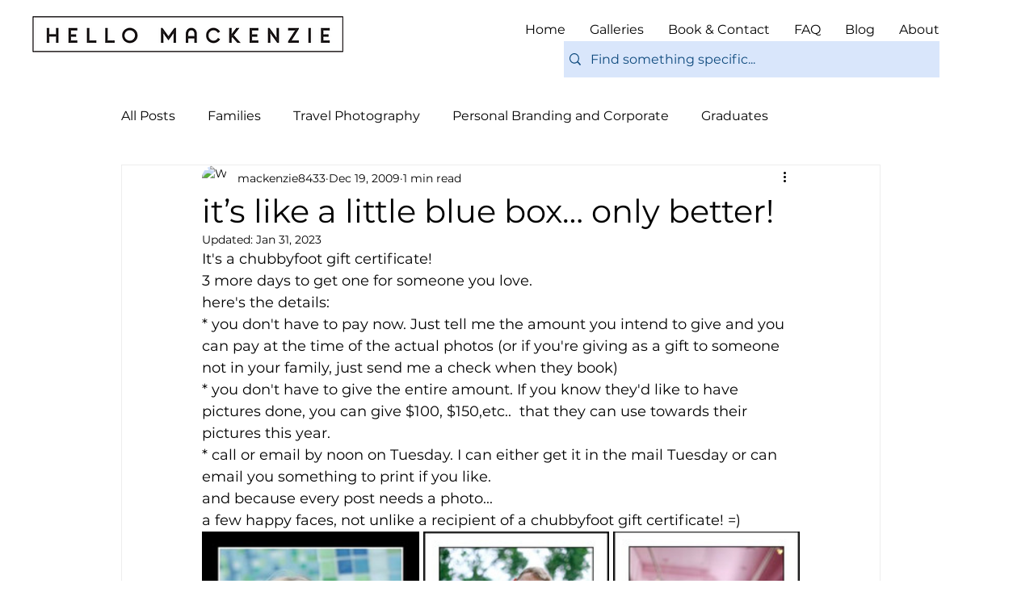

--- FILE ---
content_type: text/css; charset=utf-8
request_url: https://www.hellomackenzie.com/_serverless/pro-gallery-css-v4-server/layoutCss?ver=2&id=fgnjh-not-scoped&items=3756_320_454%7C3429_320_531%7C3432_320_531&container=632_740_300_720&options=gallerySizeType:px%7CenableInfiniteScroll:true%7CtitlePlacement:SHOW_ON_HOVER%7CimageMargin:5%7CisVertical:false%7CgridStyle:0%7CgalleryLayout:1%7CnumberOfImagesPerRow:0%7CgallerySizePx:300%7CcubeType:fill%7CgalleryThumbnailsAlignment:none
body_size: -143
content:
#pro-gallery-fgnjh-not-scoped [data-hook="item-container"][data-idx="0"].gallery-item-container{opacity: 1 !important;display: block !important;transition: opacity .2s ease !important;top: 0px !important;left: 0px !important;right: auto !important;height: 381px !important;width: 269px !important;} #pro-gallery-fgnjh-not-scoped [data-hook="item-container"][data-idx="0"] .gallery-item-common-info-outer{height: 100% !important;} #pro-gallery-fgnjh-not-scoped [data-hook="item-container"][data-idx="0"] .gallery-item-common-info{height: 100% !important;width: 100% !important;} #pro-gallery-fgnjh-not-scoped [data-hook="item-container"][data-idx="0"] .gallery-item-wrapper{width: 269px !important;height: 381px !important;margin: 0 !important;} #pro-gallery-fgnjh-not-scoped [data-hook="item-container"][data-idx="0"] .gallery-item-content{width: 269px !important;height: 381px !important;margin: 0px 0px !important;opacity: 1 !important;} #pro-gallery-fgnjh-not-scoped [data-hook="item-container"][data-idx="0"] .gallery-item-hover{width: 269px !important;height: 381px !important;opacity: 1 !important;} #pro-gallery-fgnjh-not-scoped [data-hook="item-container"][data-idx="0"] .item-hover-flex-container{width: 269px !important;height: 381px !important;margin: 0px 0px !important;opacity: 1 !important;} #pro-gallery-fgnjh-not-scoped [data-hook="item-container"][data-idx="0"] .gallery-item-wrapper img{width: 100% !important;height: 100% !important;opacity: 1 !important;} #pro-gallery-fgnjh-not-scoped [data-hook="item-container"][data-idx="1"].gallery-item-container{opacity: 1 !important;display: block !important;transition: opacity .2s ease !important;top: 0px !important;left: 274px !important;right: auto !important;height: 381px !important;width: 230px !important;} #pro-gallery-fgnjh-not-scoped [data-hook="item-container"][data-idx="1"] .gallery-item-common-info-outer{height: 100% !important;} #pro-gallery-fgnjh-not-scoped [data-hook="item-container"][data-idx="1"] .gallery-item-common-info{height: 100% !important;width: 100% !important;} #pro-gallery-fgnjh-not-scoped [data-hook="item-container"][data-idx="1"] .gallery-item-wrapper{width: 230px !important;height: 381px !important;margin: 0 !important;} #pro-gallery-fgnjh-not-scoped [data-hook="item-container"][data-idx="1"] .gallery-item-content{width: 230px !important;height: 381px !important;margin: 0px 0px !important;opacity: 1 !important;} #pro-gallery-fgnjh-not-scoped [data-hook="item-container"][data-idx="1"] .gallery-item-hover{width: 230px !important;height: 381px !important;opacity: 1 !important;} #pro-gallery-fgnjh-not-scoped [data-hook="item-container"][data-idx="1"] .item-hover-flex-container{width: 230px !important;height: 381px !important;margin: 0px 0px !important;opacity: 1 !important;} #pro-gallery-fgnjh-not-scoped [data-hook="item-container"][data-idx="1"] .gallery-item-wrapper img{width: 100% !important;height: 100% !important;opacity: 1 !important;} #pro-gallery-fgnjh-not-scoped [data-hook="item-container"][data-idx="2"].gallery-item-container{opacity: 1 !important;display: block !important;transition: opacity .2s ease !important;top: 0px !important;left: 509px !important;right: auto !important;height: 381px !important;width: 231px !important;} #pro-gallery-fgnjh-not-scoped [data-hook="item-container"][data-idx="2"] .gallery-item-common-info-outer{height: 100% !important;} #pro-gallery-fgnjh-not-scoped [data-hook="item-container"][data-idx="2"] .gallery-item-common-info{height: 100% !important;width: 100% !important;} #pro-gallery-fgnjh-not-scoped [data-hook="item-container"][data-idx="2"] .gallery-item-wrapper{width: 231px !important;height: 381px !important;margin: 0 !important;} #pro-gallery-fgnjh-not-scoped [data-hook="item-container"][data-idx="2"] .gallery-item-content{width: 231px !important;height: 381px !important;margin: 0px 0px !important;opacity: 1 !important;} #pro-gallery-fgnjh-not-scoped [data-hook="item-container"][data-idx="2"] .gallery-item-hover{width: 231px !important;height: 381px !important;opacity: 1 !important;} #pro-gallery-fgnjh-not-scoped [data-hook="item-container"][data-idx="2"] .item-hover-flex-container{width: 231px !important;height: 381px !important;margin: 0px 0px !important;opacity: 1 !important;} #pro-gallery-fgnjh-not-scoped [data-hook="item-container"][data-idx="2"] .gallery-item-wrapper img{width: 100% !important;height: 100% !important;opacity: 1 !important;} #pro-gallery-fgnjh-not-scoped .pro-gallery-prerender{height:381.41363674167576px !important;}#pro-gallery-fgnjh-not-scoped {height:381.41363674167576px !important; width:740px !important;}#pro-gallery-fgnjh-not-scoped .pro-gallery-margin-container {height:381.41363674167576px !important;}#pro-gallery-fgnjh-not-scoped .pro-gallery {height:381.41363674167576px !important; width:740px !important;}#pro-gallery-fgnjh-not-scoped .pro-gallery-parent-container {height:381.41363674167576px !important; width:745px !important;}